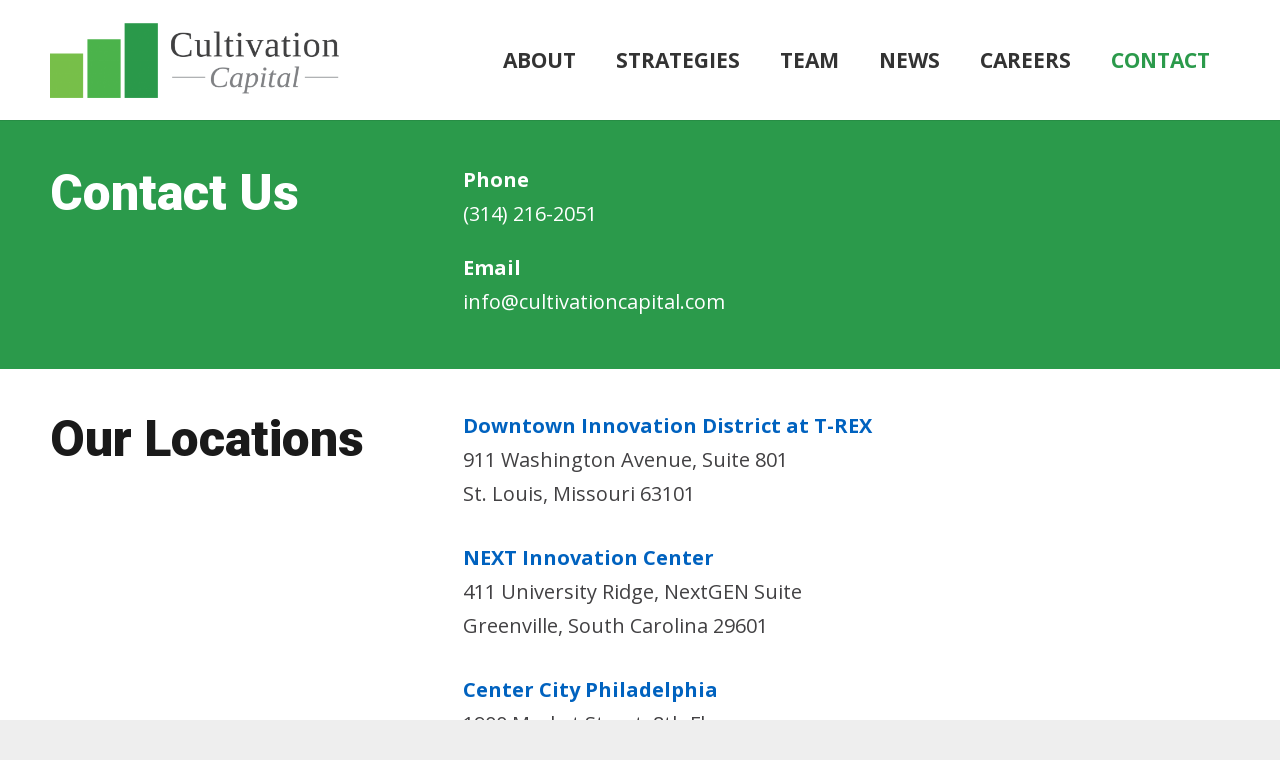

--- FILE ---
content_type: text/css; charset=utf-8
request_url: https://cultivationcapital.com/wp-content/themes/Impreza-child/style.css?ver=1738354978
body_size: 3032
content:
/*
Theme Name: Impreza Child
Template: Impreza
Version: 1.0
Author:	UpSolution
Theme URI: http://impreza.us-themes.com/
Author URI: http://us-themes.com/
*/


/*****************************************
*****************GENERAL******************
*****************************************/

h1 {margin-bottom: 0.5rem !important;}
h2 {margin-bottom: 1.5rem !important;}
h3 {margin-bottom: 1rem !important;}
h4 {margin-bottom: 0.65rem !important;}
h5 {margin-bottom: 1.5rem !important;}
h6 {margin-bottom: 1.5rem !important;}
h1:last-child, h6:last-child {margin-bottom: 0 !important;} 

@media screen and (max-width: 767px) {
  h5 {margin-bottom: 1.25rem!important;}
}

@media screen and (max-width: 600px) {
  p {margin-bottom: 1.5rem;}
}


/*****************************************
**************NAVIGATION******************
*****************************************/

@media screen and (max-width: 1174px) and (min-width: 1024px) {
  .main-nav > ul > li {font-size: 18px!important;}
}


/*****************************************
*****************HOME********************
*****************************************/


/**************HOME HERO*****************/

#home-hero {padding-top: 4rem!important; padding-bottom: 4rem!important;} /*Required, with the importants, to override new theme styles that reduce the padding for tablets and then again for mobile.*/

#home-hero #hero-text {animation: fadein 3s; text-align: center;}
@keyframes fadein {
  from { opacity: 0; }
  to   { opacity: 1; }
}

#home-hero #hero-text #headline {width: 100%; color: #FFFFFF; font-family: 'Roboto', sans-serif; font-weight: 900; line-height: 1; margin-bottom: .5rem; text-shadow: 0 0 17px #017d3c; font-size: calc(44px + (126 - 44) * ((100vw - 320px) / (2560 - 320)));}

#home-hero #hero-text #description {color: #FFFFFF; font-family: 'Roboto', sans-serif; font-weight: 600; letter-spacing: 2px; text-shadow: 0 0 17px #006530; font-size: calc(20px + (37 - 20) * ((100vw - 320px) / (2560 - 320))); line-height: calc(1.2em + (2.45 - 1.2) * ((100vw - 320px)/(2560 - 320)));}

#home-hero #hero-text #description .block-it {display: block;}

@media screen and (max-width: 1024px) { #home-hero #hero-text {padding-bottom: 1rem;} }
@media screen and (max-width: 767px) { #home-hero #hero-text {padding-bottom: 4.5rem;} }


/**********HOME FEATURE SECTIONS*********/

.home-feature-section .g-cols {margin: 0!important;} /*Resets theme style column container negative margins.*/
.home-feature-section .one-third-separator {margin-left: 0!important; margin-bottom: 1rem;}


/******HOME FEATURE NETWORK SECTION*****/

#home-network .left-col > div {padding-right: 4rem;}
#home-network .left-col svg {margin-bottom: -9px;}
#home-network .left-col svg .caption {font-size: 16px; font-weight: 700;}
#home-network .left-col svg .number {font-family: "Playfair Display", serif; font-size: 65px; font-weight: 700;}
#home-network .right-col h2 {margin-top: 1rem; margin-bottom: 1rem!important;}
#home-network .right-col .block-it {display: inline;}
#home-network .right-col .one-third-separator {color: #2a5c9d;}


/*****HOME FEATURE INVESTING SECTION****/

#home-investing h6,
#home-investing h2,
#home-investing p,
#home-investing .one-third-separator {color: #ffffff;}
#home-investing .left-col > div {padding-right: 2.5rem;}
#home-investing .left-col h2 {margin-top: 1rem; margin-bottom: 1rem!important;}
#home-investing .left-col #investing-icons {margin-top: 2.5rem!important;}
#home-investing .left-col #investing-icons .icon-col > div {padding-left: 0;}
#home-investing .left-col #investing-icons .icon-col:first-child > div {padding-right: 0;}
#home-investing .right-col svg {margin-bottom: -9px;}
#home-investing .right-col svg .caption {font-size: 16.5px; font-weight: 700;}
#home-investing .right-col svg .number {font-family: "Playfair Display", serif; font-size: 67px; font-weight: 700;}


/********HOME STRATEGIES SECTION*******/

#home-strategies h6 {margin-bottom: 0!important;}
#home-strategies h2 {padding-top: 0; margin-top: 1rem; margin-bottom: 1rem!important;}
#home-strategies .one-third-separator {color: #2a5c9d;}
#home-strategies .intro {text-align: center; margin-top: 1.5rem; margin-bottom: 1.5rem;}
#home-strategies #strategies-grid {padding: 0;}


@media screen and (min-width: 1350px) { 
  #home-investing .left-col #investing-icons .icon-col:first-child {margin-right: -1rem;}
}

@media screen and (max-width: 1279px) { 
  #home-network .left-col > div {padding-right: 2rem !important; padding-left: 0 !important;}
  #home-network .right-col > div {padding-right: 0!important;}

  #home-investing .left-col > div {padding-left: 0 !important;}
  #home-investing .left-col #investing-icons .icon-col {align-items: flex-start; width: 100%;}
  #home-investing .left-col #investing-icons .icon-col:first-child {margin-bottom: 1.5rem;}
  #home-investing .right-col > div {padding-right: 0 !important;}
}

@media screen and (max-width: 1199px) {
  #home-network .right-col .block-it {display: block;}
}

@media screen and (max-width: 899px) {
  #home-hero #hero-text #description .block-it {display: inline;}

  .home-feature-section svg {max-height: 500px;}

  #home-network .left-col > div {padding-right: 0 !important;}
  #home-network .left-col {text-align: center;}
  #home-network .right-col {margin-bottom: 2.5rem !important;}
  #home-network .right-col .block-it {display: inline;}
  #home-network .right-col > div {padding-left: 0 !important;}

  #home-investing .left-col {margin-bottom: 2.5rem !important;}
  #home-investing .left-col > div {padding-right: 0 !important; padding-left: 0 !important;}
  #home-investing .right-col > div {padding-right: 0 !important; padding-left: 0 !important; text-align: center;}
  #home-investing .right-col svg {margin-top: .5rem;}
}

@media screen and (max-width: 767px) {
  #home-network .left-col svg {overflow: visible;}
  #home-network .left-col svg .caption {font-size: 1rem;}
  #home-network .left-col svg .caption.companies {transform: translate(181px, 188px) !important;}
  #home-network .left-col svg .caption.locations {transform: translate(-4px, 449px) !important;}
  #home-network .left-col svg .caption.partners {transform: translate(347px, 449px) !important;}
}

@media screen and (max-width: 600px) {
  #home-hero .l-section-h, .home-feature-section .l-section-h, #home-strategies > .l-section-h {padding: 2.5rem 0;}

  .home .one-third-separator {width: 30%;}

  #home-network .right-col {margin-bottom: 1.5rem !important;}

  #home-investing .left-col {margin-bottom: 1.5rem !important;}
}

@media screen and (max-width: 414px) {
  .home .one-third-separator {width: 35%;}
  #home-strategies .one-third-separator {width: 45%;}
}

@media screen and (max-width: 375px) {
  #home-network .right-col .block-it {display: block;}
}


/*****************************************
************STRATEGIES GRID **************
*****************************************/

#strategies-grid {padding-top: 2.5rem; padding-bottom: 3rem;}
#strategies-grid .strategy-col {width: 33.3333%;}
#strategies-grid .strategy-col img {max-width: 150px;}
#strategies-grid .strategy-col .name {margin-bottom: 1rem; padding-top: 0!important; text-align: center!important;}
#strategies-grid .strategy-col .description {text-align: center;}
#strategies-grid .strategy-col .description p:first-child {margin-bottom: 0.8rem;}
#strategies-grid .strategy-col .description a {font-weight: bold;}
#strategies-grid .strategy-col.second-row {margin-top: 60px; width: 50%;}
#strategies-grid .strategy-col.second-row .description {max-width: 427px; margin-left: auto; margin-right: auto;}

@media screen and (max-width: 1174px) {
  #strategies-grid .strategy-col {width: 50%!important; margin-top: 0!important; margin-bottom: 2rem!important;}
  #strategies-grid .strategy-col.second-row {margin-top: 0;}
  #strategies-grid .strategy-col.second-row .description {max-width: none;}
  #strategies-grid .strategy-col:last-child {margin-bottom: 0!important;}
}

@media screen and (max-width: 899px) {
  #strategies-grid .strategy-col {width: 100%!important;}
  #strategies-grid .strategy-col .description {margin-bottom: 0.5rem;}
  #strategies-grid .strategy-col:last-child .description {margin-bottom: 0rem;}
}

@media screen and (max-width: 767px) {
  #strategies-grid .strategy-col .name {line-height: 29px;}
}

@media screen and (max-width: 600px) {
  #strategies-grid {padding-top: 2rem; padding-bottom: 2.5rem;}
}

@media screen and (max-width: 375px) {
  #strategies-grid img {width: 90px;}
}


/*****************************************
************SECONDARY GENERAL*************
*****************************************/

#page-title-with-intro {padding-top: 2.15rem!important; padding-bottom: 2.5rem!important;}
#page-title-with-intro h1 {margin-bottom: 1rem!important;}
#page-title-with-intro p {color: #ffffff;}

@media screen and (max-width: 767px) { 
  #page-title-with-intro img {display: block; margin-top: 1rem; margin-bottom: 1rem;}
}

@media screen and (max-width: 600px) { 
  #page-title-with-intro {padding: 1.75rem 1.5rem 2rem!important;}
}


/*****************************************
***************ABOUT PAGE****************
*****************************************/

#about-mission-and-values-section {padding-top: 1.9rem; padding-bottom: 2.3rem;}
#about-mission-and-values-section h2 {color: #ffffff; margin-bottom: 1.2rem!important;}
#about-mission-and-values-section ul {margin-left: 1.05rem;} /*"Unindents" ul on About page*/
#about-mission-and-values-section ul li {color: white;}

@media screen and (max-width: 899px) { 
  #about-mission-and-values-section #mission-col {margin-bottom: 2rem!important;}
}

@media screen and (max-width: 767px) { 
  #about-main-text-section h5 {margin-top: 0; font-size: 1.4rem!important;}
}

@media screen and (max-width: 600px) { 
  #about-mission-and-values-section {padding-top: 1.75rem; padding-bottom: 2.05rem;}
}


/*****************************************
*************PORTFOLIO PAGES**************
*****************************************/

#portfolio-grid {padding-top: 2.5rem; padding-bottom: 2.5rem;}
#portfolio-grid .us_portfolio_category-exits {margin-bottom: 1rem !important;}
#portfolio-grid p {text-align: center;}

@media screen and (max-width: 600px) { 
  #portfolio-grid {padding-top: 2rem; padding-bottom: 1.5rem;}
  #portfolio-grid .us_portfolio_category-exits {margin-bottom: 2.2rem !important;}
  #portfolio-grid .us_portfolio_category-exits:last-child {margin-bottom: 1rem !important;}
}


/*****************************************
***************TEAM PAGE******************
*****************************************/

#team-grid {padding-top: 2.5rem; padding-bottom: 2.5rem;}
#team-grid .photo {margin-bottom: 0.5rem;}
#team-grid .name {font-size: 1rem; margin-bottom: 0!important;}
#team-grid .title {font-family: 'Roboto', sans-serif !important; line-height: 1.3rem !important;}

@media screen and (max-width: 1024px) {
  #team-grid {padding-top: 2.5rem; padding-bottom: 2.5rem;}
}

@media screen and (max-width: 600px) { 
  #team-grid {padding-top: 2rem; padding-bottom: 1.5rem;}
}

@media screen and (max-width: 599px) { 
  #team-grid .team {margin-bottom: 1.5rem !important;}
  #team-grid .team:last-child {margin-bottom: 0 !important;}
}


/*****************************************
******INDIVIDUAL TEAM MEMBER PAGES********
*****************************************/

#team-member-title {padding-top: 1.75rem; padding-bottom: 2rem;}
#team-member-title .title {color: #ffffff; font-family: 'Roboto', sans-serif; font-weight: 900; font-size: 1.5rem;}

#team-member-bio-photo-social .icon-linkedin {background: #007FB1; -webkit-border-radius: 50%; -moz-border-radius: 50%; -ms-border-radius: 50%; -o-border-radius: 50%; border-radius: 50%; color: #ffffff; display: inline-block; font-size: 19px; font-style: normal; font-family: 'Font Awesome 5 Brands'; width: 32px; height: 32px; line-height: 32px; margin-top: .4rem; text-align: center;}

#team-member-bio-photo-social .icon-linkedin::before {content: "\f0e1";}

@media screen and (max-width: 600px) { 
  #team-member-title {padding-top: 1.25rem; padding-bottom: 1.5rem;}
}


/*****************************************
********************NEWS PAGE*************
*****************************************/

#news-grid h4 {margin-bottom: 0.4rem!important;}
#news-grid .date {margin-bottom: 0.2rem; font-size: 0.9rem; color: #999999;}
#news-grid .excerpt {margin-bottom: 0.8rem;}


/*****************************************
*********INDIVIDUAL BLOG POSTS************
*****************************************/

#news-item h2 {margin-bottom: 0.4rem!important; font-size: 1.5rem;}
#news-item .date {display: block; margin-bottom: 1rem; font-size: 0.9rem; color: #999999;}


/*****************************************
******************CAREERS*****************
*****************************************/

#careers-cultivation-jobs, #portfolio-jobs {padding-top: 2.15rem; padding-bottom: 2.15rem;}
#careers-cultivation-jobs .job-listing {margin-top: 1.5rem;}
#careers-cultivation-jobs .job-listing h6 {font-size: 1.2rem!important; font-weight: 900; text-transform: none; margin-bottom: 0.5rem!important;}
#careers-cultivation-jobs .job-listing .description {margin-bottom: 0.5rem;}
#careers-cultivation-jobs .job-listing .cta {margin-bottom: -0.3rem;} /*Negates built-in button wrapper margin.*/

#portfolio-jobs .intro {margin-bottom: 1.5rem;}

#legal-section p {font-size: 17px!important;}

@media screen and (max-width: 767px) {
  #legal-section p {font-size: 15px!important; line-height: 26px;}
}


/*****************************************
************CONTACT PAGE******************
*****************************************/

#page-title-with-intro .contact-left-col {margin-bottom: 0!important;}
#page-title-with-intro .contact-right-col p {margin-bottom: 0;}
#page-title-with-intro .contact-right-col .email-header {margin-top: 1rem;}
#page-title-with-intro .contact-right-col a {color: #ffffff!important;}

#locations .left-col {margin-bottom: 0;}
#locations .left-col h1 {color: #1a1a1a; margin-bottom: 1rem!important;}
#locations .right-col a {display: inline-block;}

@media screen and (max-width: 1200px) and (min-width: 900px) { 
  #locations .left-col,
  #locations .right-col,
  #page-title-with-intro .contact-left-col,
  #page-title-with-intro .contact-right-col {width: 50%;}
}


/*****************************************
*****************FOOTER******************
*****************************************/

#footer-section {color: #ffffff; padding-right: 2.5rem; padding-left: 2.5rem;}
#footer-section a {color: #ffffff;}
#footer-section .left-col #social-links {font-size: 20px;}
#footer-section .right-col {text-align: right;}
#footer-section .right-col .block-it {display: inline-block;}
#footer-section .right-col a:hover {text-decoration: underline;}

@media screen and (max-width: 1023px) { 
  #footer-section .left-col, #footer-section .right-col {width: 100%; margin-bottom: 12px; text-align: center;}
  #footer-section .left-col #social-links .w-socials-item {margin-right: 32px;}
  #footer-section .left-col #social-links .w-socials-item:last-child {margin-right: 0;}
}

@media screen and (max-width: 600px) { 
  #footer-section .right-col .block-it {display: block;}
  #footer-section .right-col .divider {display: none;}
}